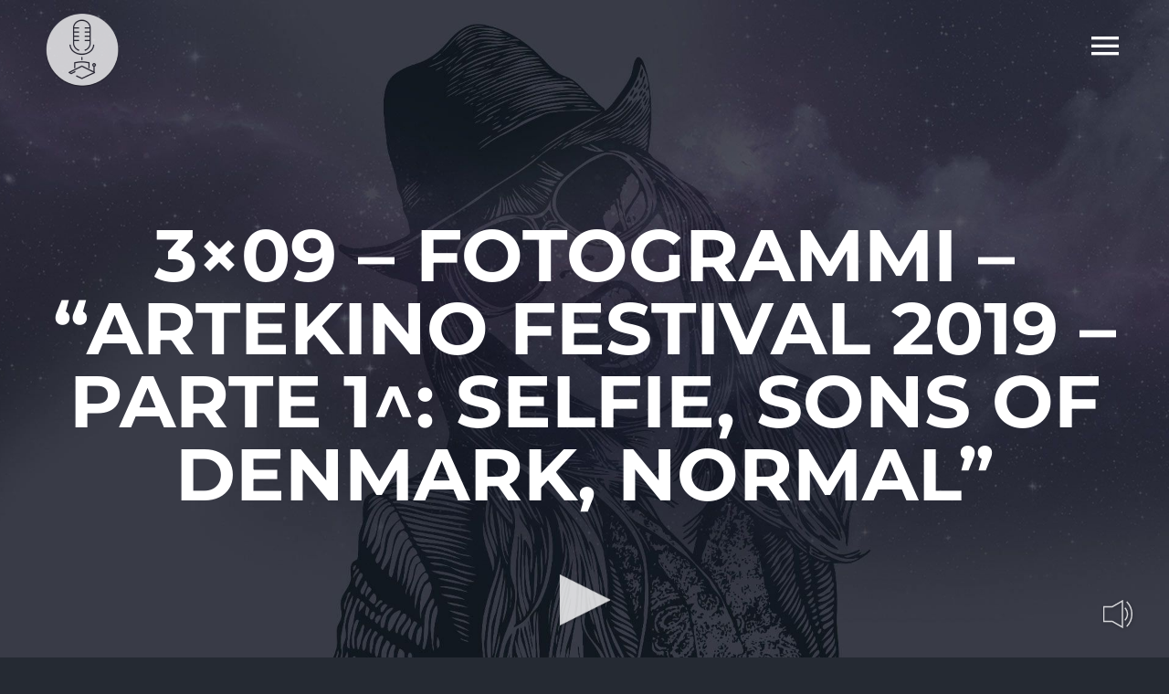

--- FILE ---
content_type: text/html; charset=UTF-8
request_url: https://www.radiostatale.it/2019/12/12/3x09-fotogrammi-artekino-festival-2019-parte-1-selfie-sons-of-denmark-normal/
body_size: 11497
content:
<!DOCTYPE html>
<html class="avada-html-layout-wide avada-html-header-position-top avada-header-color-not-opaque" lang="it-IT" prefix="og: http://ogp.me/ns# fb: http://ogp.me/ns/fb#">
<head>
	<meta http-equiv="X-UA-Compatible" content="IE=edge" />
	<meta http-equiv="Content-Type" content="text/html; charset=utf-8"/>
	<meta name="viewport" content="width=device-width, initial-scale=1" />
	<meta name='robots' content='index, follow, max-image-preview:large, max-snippet:-1, max-video-preview:-1' />
	<style>img:is([sizes="auto" i], [sizes^="auto," i]) { contain-intrinsic-size: 3000px 1500px }</style>
	
	<!-- This site is optimized with the Yoast SEO plugin v26.7 - https://yoast.com/wordpress/plugins/seo/ -->
	<title>3x09 - FOTOGRAMMI - &quot;ARTEKINO FESTIVAL 2019 - PARTE 1^: SELFIE, SONS OF DENMARK, NORMAL&quot; - Radiostatale.it</title>
	<link rel="canonical" href="https://www.radiostatale.it/2019/12/12/3x09-fotogrammi-artekino-festival-2019-parte-1-selfie-sons-of-denmark-normal/" />
	<meta property="og:locale" content="it_IT" />
	<meta property="og:type" content="article" />
	<meta property="og:title" content="3x09 - FOTOGRAMMI - &quot;ARTEKINO FESTIVAL 2019 - PARTE 1^: SELFIE, SONS OF DENMARK, NORMAL&quot; - Radiostatale.it" />
	<meta property="og:description" content="Questa è la prima, delle due puntate, dedicata ad @ArteKino A concorrere per il miglior film ci sono 10 splendide opere di giovani promesse che potrete vedere e votare al seguente link: https://www.artekinofestival.com/festival/artekino-festival/2019?now=1 Questa settimana [...]" />
	<meta property="og:url" content="https://www.radiostatale.it/2019/12/12/3x09-fotogrammi-artekino-festival-2019-parte-1-selfie-sons-of-denmark-normal/" />
	<meta property="og:site_name" content="Radiostatale.it" />
	<meta property="article:published_time" content="2019-12-12T18:00:03+00:00" />
	<meta property="og:image" content="https://www.radiostatale.it/wp-content/uploads/2019/12/artekino1.png" />
	<meta property="og:image:width" content="600" />
	<meta property="og:image:height" content="600" />
	<meta property="og:image:type" content="image/png" />
	<meta name="author" content="admin" />
	<meta name="twitter:card" content="summary_large_image" />
	<meta name="twitter:label1" content="Scritto da" />
	<meta name="twitter:data1" content="admin" />
	<meta name="twitter:label2" content="Tempo di lettura stimato" />
	<meta name="twitter:data2" content="1 minuto" />
	<script type="application/ld+json" class="yoast-schema-graph">{"@context":"https://schema.org","@graph":[{"@type":"Article","@id":"https://www.radiostatale.it/2019/12/12/3x09-fotogrammi-artekino-festival-2019-parte-1-selfie-sons-of-denmark-normal/#article","isPartOf":{"@id":"https://www.radiostatale.it/2019/12/12/3x09-fotogrammi-artekino-festival-2019-parte-1-selfie-sons-of-denmark-normal/"},"author":{"name":"admin","@id":"https://www.radiostatale.it/#/schema/person/d265429f8be49852c7cefee77806d6b4"},"headline":"3&#215;09 &#8211; FOTOGRAMMI &#8211; &#8220;ARTEKINO FESTIVAL 2019 &#8211; PARTE 1^: SELFIE, SONS OF DENMARK, NORMAL&#8221;","datePublished":"2019-12-12T18:00:03+00:00","mainEntityOfPage":{"@id":"https://www.radiostatale.it/2019/12/12/3x09-fotogrammi-artekino-festival-2019-parte-1-selfie-sons-of-denmark-normal/"},"wordCount":171,"publisher":{"@id":"https://www.radiostatale.it/#organization"},"image":{"@id":"https://www.radiostatale.it/2019/12/12/3x09-fotogrammi-artekino-festival-2019-parte-1-selfie-sons-of-denmark-normal/#primaryimage"},"thumbnailUrl":"https://www.radiostatale.it/wp-content/uploads/2019/12/artekino1.png","articleSection":["Fotogrammi"],"inLanguage":"it-IT"},{"@type":"WebPage","@id":"https://www.radiostatale.it/2019/12/12/3x09-fotogrammi-artekino-festival-2019-parte-1-selfie-sons-of-denmark-normal/","url":"https://www.radiostatale.it/2019/12/12/3x09-fotogrammi-artekino-festival-2019-parte-1-selfie-sons-of-denmark-normal/","name":"3x09 - FOTOGRAMMI - \"ARTEKINO FESTIVAL 2019 - PARTE 1^: SELFIE, SONS OF DENMARK, NORMAL\" - Radiostatale.it","isPartOf":{"@id":"https://www.radiostatale.it/#website"},"primaryImageOfPage":{"@id":"https://www.radiostatale.it/2019/12/12/3x09-fotogrammi-artekino-festival-2019-parte-1-selfie-sons-of-denmark-normal/#primaryimage"},"image":{"@id":"https://www.radiostatale.it/2019/12/12/3x09-fotogrammi-artekino-festival-2019-parte-1-selfie-sons-of-denmark-normal/#primaryimage"},"thumbnailUrl":"https://www.radiostatale.it/wp-content/uploads/2019/12/artekino1.png","datePublished":"2019-12-12T18:00:03+00:00","breadcrumb":{"@id":"https://www.radiostatale.it/2019/12/12/3x09-fotogrammi-artekino-festival-2019-parte-1-selfie-sons-of-denmark-normal/#breadcrumb"},"inLanguage":"it-IT","potentialAction":[{"@type":"ReadAction","target":["https://www.radiostatale.it/2019/12/12/3x09-fotogrammi-artekino-festival-2019-parte-1-selfie-sons-of-denmark-normal/"]}]},{"@type":"ImageObject","inLanguage":"it-IT","@id":"https://www.radiostatale.it/2019/12/12/3x09-fotogrammi-artekino-festival-2019-parte-1-selfie-sons-of-denmark-normal/#primaryimage","url":"https://www.radiostatale.it/wp-content/uploads/2019/12/artekino1.png","contentUrl":"https://www.radiostatale.it/wp-content/uploads/2019/12/artekino1.png","width":600,"height":600},{"@type":"BreadcrumbList","@id":"https://www.radiostatale.it/2019/12/12/3x09-fotogrammi-artekino-festival-2019-parte-1-selfie-sons-of-denmark-normal/#breadcrumb","itemListElement":[{"@type":"ListItem","position":1,"name":"Home","item":"https://www.radiostatale.it/"},{"@type":"ListItem","position":2,"name":"3&#215;09 &#8211; FOTOGRAMMI &#8211; &#8220;ARTEKINO FESTIVAL 2019 &#8211; PARTE 1^: SELFIE, SONS OF DENMARK, NORMAL&#8221;"}]},{"@type":"WebSite","@id":"https://www.radiostatale.it/#website","url":"https://www.radiostatale.it/","name":"Radiostatale.it","description":"Musica e conversazioni da ascoltare","publisher":{"@id":"https://www.radiostatale.it/#organization"},"potentialAction":[{"@type":"SearchAction","target":{"@type":"EntryPoint","urlTemplate":"https://www.radiostatale.it/?s={search_term_string}"},"query-input":{"@type":"PropertyValueSpecification","valueRequired":true,"valueName":"search_term_string"}}],"inLanguage":"it-IT"},{"@type":"Organization","@id":"https://www.radiostatale.it/#organization","name":"Radiostatale.it","url":"https://www.radiostatale.it/","logo":{"@type":"ImageObject","inLanguage":"it-IT","@id":"https://www.radiostatale.it/#/schema/logo/image/","url":"https://www.radiostatale.it/wp-content/uploads/2021/08/radiostatale-icon.png","contentUrl":"https://www.radiostatale.it/wp-content/uploads/2021/08/radiostatale-icon.png","width":300,"height":300,"caption":"Radiostatale.it"},"image":{"@id":"https://www.radiostatale.it/#/schema/logo/image/"}},{"@type":"Person","@id":"https://www.radiostatale.it/#/schema/person/d265429f8be49852c7cefee77806d6b4","name":"admin","image":{"@type":"ImageObject","inLanguage":"it-IT","@id":"https://www.radiostatale.it/#/schema/person/image/","url":"https://secure.gravatar.com/avatar/9638538a335694ca0b087a25165501b202c3bd4de75afea6399531a830dea82c?s=96&d=mm&r=g","contentUrl":"https://secure.gravatar.com/avatar/9638538a335694ca0b087a25165501b202c3bd4de75afea6399531a830dea82c?s=96&d=mm&r=g","caption":"admin"},"sameAs":["https://www.radiostatale.it"],"url":"#"}]}</script>
	<!-- / Yoast SEO plugin. -->


<link rel="alternate" type="application/rss+xml" title="Radiostatale.it &raquo; Feed" href="https://www.radiostatale.it/feed/" />
					<link rel="shortcut icon" href="https://www.radiostatale.it/wp-content/uploads/2021/08/radiostatale-icon.png" type="image/x-icon" />
		
		
		
									<meta name="description" content="Questa è la prima, delle due puntate, dedicata ad @ArteKino
A concorrere per il miglior film ci sono 10 splendide opere di giovani promesse che potrete vedere e votare al seguente link: https://www.artekinofestival.com/festival/artekino-festival/2019?now=1
Questa settimana abbiamo visto per voi:
SELFIE: docufilm particolarissimo ambientato a Napoli e girato con un iPhone in modalità &quot;selfie&quot;;
SONS"/>
				
		<meta property="og:locale" content="it_IT"/>
		<meta property="og:type" content="article"/>
		<meta property="og:site_name" content="Radiostatale.it"/>
		<meta property="og:title" content="3x09 - FOTOGRAMMI - &quot;ARTEKINO FESTIVAL 2019 - PARTE 1^: SELFIE, SONS OF DENMARK, NORMAL&quot; - Radiostatale.it"/>
				<meta property="og:description" content="Questa è la prima, delle due puntate, dedicata ad @ArteKino
A concorrere per il miglior film ci sono 10 splendide opere di giovani promesse che potrete vedere e votare al seguente link: https://www.artekinofestival.com/festival/artekino-festival/2019?now=1
Questa settimana abbiamo visto per voi:
SELFIE: docufilm particolarissimo ambientato a Napoli e girato con un iPhone in modalità &quot;selfie&quot;;
SONS"/>
				<meta property="og:url" content="https://www.radiostatale.it/2019/12/12/3x09-fotogrammi-artekino-festival-2019-parte-1-selfie-sons-of-denmark-normal/"/>
										<meta property="article:published_time" content="2019-12-12T18:00:03+01:00"/>
											<meta name="author" content="admin"/>
								<meta property="og:image" content="https://www.radiostatale.it/wp-content/uploads/2019/12/artekino1.png"/>
		<meta property="og:image:width" content="600"/>
		<meta property="og:image:height" content="600"/>
		<meta property="og:image:type" content="image/png"/>
				<link rel='stylesheet' id='media-css' href='https://www.radiostatale.it/wp-admin/css/media.min.css?ver=6.8.3' type='text/css' media='all' />
<link rel='stylesheet' id='radiostatale-css' href='https://www.radiostatale.it/wp-content/themes/Avada-Child-Theme/assets/css/radiostatale.css?ver=6.8.3' type='text/css' media='all' />
<link rel='stylesheet' id='player-css' href='https://www.radiostatale.it/wp-content/themes/Avada-Child-Theme/assets/css/player.css?ver=6.8.3' type='text/css' media='all' />
<link rel='stylesheet' id='child-style-css' href='https://www.radiostatale.it/wp-content/themes/Avada-Child-Theme/style.css?ver=6.8.3' type='text/css' media='all' />
<link rel='stylesheet' id='fusion-dynamic-css-css' href='https://www.radiostatale.it/wp-content/uploads/fusion-styles/800791c1551f60fdc114ea8cfe7ffcc3.min.css?ver=3.13.3' type='text/css' media='all' />
<script type="text/javascript" src="https://www.radiostatale.it/wp-content/themes/Avada-Child-Theme/assets/js/init.js?ver=6.8.3" id="init-js-js"></script>
<link rel="https://api.w.org/" href="https://www.radiostatale.it/wp-json/" /><link rel="alternate" title="JSON" type="application/json" href="https://www.radiostatale.it/wp-json/wp/v2/posts/17604" /><link rel="EditURI" type="application/rsd+xml" title="RSD" href="https://www.radiostatale.it/xmlrpc.php?rsd" />
<meta name="generator" content="WordPress 6.8.3" />
<link rel='shortlink' href='https://www.radiostatale.it/?p=17604' />
<link rel="alternate" title="oEmbed (JSON)" type="application/json+oembed" href="https://www.radiostatale.it/wp-json/oembed/1.0/embed?url=https%3A%2F%2Fwww.radiostatale.it%2F2019%2F12%2F12%2F3x09-fotogrammi-artekino-festival-2019-parte-1-selfie-sons-of-denmark-normal%2F" />
<link rel="alternate" title="oEmbed (XML)" type="text/xml+oembed" href="https://www.radiostatale.it/wp-json/oembed/1.0/embed?url=https%3A%2F%2Fwww.radiostatale.it%2F2019%2F12%2F12%2F3x09-fotogrammi-artekino-festival-2019-parte-1-selfie-sons-of-denmark-normal%2F&#038;format=xml" />
<style type="text/css" id="css-fb-visibility">@media screen and (max-width: 640px){.fusion-no-small-visibility{display:none !important;}body .sm-text-align-center{text-align:center !important;}body .sm-text-align-left{text-align:left !important;}body .sm-text-align-right{text-align:right !important;}body .sm-flex-align-center{justify-content:center !important;}body .sm-flex-align-flex-start{justify-content:flex-start !important;}body .sm-flex-align-flex-end{justify-content:flex-end !important;}body .sm-mx-auto{margin-left:auto !important;margin-right:auto !important;}body .sm-ml-auto{margin-left:auto !important;}body .sm-mr-auto{margin-right:auto !important;}body .fusion-absolute-position-small{position:absolute;top:auto;width:100%;}.awb-sticky.awb-sticky-small{ position: sticky; top: var(--awb-sticky-offset,0); }}@media screen and (min-width: 641px) and (max-width: 1024px){.fusion-no-medium-visibility{display:none !important;}body .md-text-align-center{text-align:center !important;}body .md-text-align-left{text-align:left !important;}body .md-text-align-right{text-align:right !important;}body .md-flex-align-center{justify-content:center !important;}body .md-flex-align-flex-start{justify-content:flex-start !important;}body .md-flex-align-flex-end{justify-content:flex-end !important;}body .md-mx-auto{margin-left:auto !important;margin-right:auto !important;}body .md-ml-auto{margin-left:auto !important;}body .md-mr-auto{margin-right:auto !important;}body .fusion-absolute-position-medium{position:absolute;top:auto;width:100%;}.awb-sticky.awb-sticky-medium{ position: sticky; top: var(--awb-sticky-offset,0); }}@media screen and (min-width: 1025px){.fusion-no-large-visibility{display:none !important;}body .lg-text-align-center{text-align:center !important;}body .lg-text-align-left{text-align:left !important;}body .lg-text-align-right{text-align:right !important;}body .lg-flex-align-center{justify-content:center !important;}body .lg-flex-align-flex-start{justify-content:flex-start !important;}body .lg-flex-align-flex-end{justify-content:flex-end !important;}body .lg-mx-auto{margin-left:auto !important;margin-right:auto !important;}body .lg-ml-auto{margin-left:auto !important;}body .lg-mr-auto{margin-right:auto !important;}body .fusion-absolute-position-large{position:absolute;top:auto;width:100%;}.awb-sticky.awb-sticky-large{ position: sticky; top: var(--awb-sticky-offset,0); }}</style>		<script type="text/javascript">
			var doc = document.documentElement;
			doc.setAttribute( 'data-useragent', navigator.userAgent );
		</script>
		
	</head>

<body class="wp-singular post-template-default single single-post postid-17604 single-format-standard wp-theme-Avada wp-child-theme-Avada-Child-Theme fusion-image-hovers fusion-pagination-sizing fusion-button_type-flat fusion-button_span-no fusion-button_gradient-linear avada-image-rollover-circle-no avada-image-rollover-yes avada-image-rollover-direction-left fusion-body ltr fusion-sticky-header no-mobile-slidingbar no-mobile-totop fusion-disable-outline fusion-sub-menu-fade mobile-logo-pos-left layout-wide-mode avada-has-boxed-modal-shadow-none layout-scroll-offset-full avada-has-zero-margin-offset-top fusion-top-header menu-text-align-center mobile-menu-design-modern fusion-show-pagination-text fusion-header-layout-v6 avada-responsive avada-footer-fx-none avada-menu-highlight-style-bar fusion-search-form-classic fusion-main-menu-search-dropdown fusion-avatar-square avada-sticky-shrinkage avada-dropdown-styles avada-blog-layout-grid avada-blog-archive-layout-grid avada-header-shadow-no avada-menu-icon-position-left avada-has-megamenu-shadow avada-has-mainmenu-dropdown-divider avada-has-header-100-width avada-has-pagetitle-bg-full avada-has-mobile-menu-search avada-has-100-footer avada-has-breadcrumb-mobile-hidden avada-has-titlebar-bar_and_content avada-has-pagination-padding avada-flyout-menu-direction-fade avada-ec-views-v1" data-awb-post-id="17604">
		<a class="skip-link screen-reader-text" href="#content">Salta al contenuto</a>

	<div id="boxed-wrapper">
		
		<div id="wrapper" class="fusion-wrapper">
			<div id="home" style="position:relative;top:-1px;"></div>
												<div class="fusion-tb-header"><div class="fusion-fullwidth fullwidth-box fusion-builder-row-1 fusion-flex-container hundred-percent-fullwidth non-hundred-percent-height-scrolling fusion-sticky-container fusion-custom-z-index fusion-absolute-container fusion-absolute-position-medium fusion-absolute-position-large" style="--awb-border-radius-top-left:0px;--awb-border-radius-top-right:0px;--awb-border-radius-bottom-right:0px;--awb-border-radius-bottom-left:0px;--awb-z-index:99999;--awb-padding-right:50px;--awb-padding-left:50px;--awb-padding-top-small:10px;--awb-padding-right-small:15px;--awb-padding-bottom-small:10px;--awb-padding-left-small:15px;--awb-min-height:100px;--awb-background-color:rgba(32,35,44,0);--awb-sticky-background-color:#1e212b !important;--awb-sticky-height:80px !important;--awb-flex-wrap:wrap;" data-transition-offset="0" data-scroll-offset="0" data-sticky-height-transition="1" data-sticky-medium-visibility="1" data-sticky-large-visibility="1" ><div class="fusion-builder-row fusion-row fusion-flex-align-items-center fusion-flex-content-wrap" style="width:104% !important;max-width:104% !important;margin-left: calc(-4% / 2 );margin-right: calc(-4% / 2 );"><div class="fusion-layout-column fusion_builder_column fusion-builder-column-0 fusion_builder_column_1_2 1_2 fusion-flex-column" style="--awb-bg-size:cover;--awb-width-large:50%;--awb-margin-top-large:0px;--awb-spacing-right-large:3.84%;--awb-margin-bottom-large:0px;--awb-spacing-left-large:3.84%;--awb-width-medium:50%;--awb-order-medium:0;--awb-spacing-right-medium:3.84%;--awb-spacing-left-medium:3.84%;--awb-width-small:60%;--awb-order-small:0;--awb-spacing-right-small:3.2%;--awb-spacing-left-small:3.2%;"><div class="fusion-column-wrapper fusion-column-has-shadow fusion-flex-justify-content-center fusion-content-layout-column"><div class="fusion-image-element " style="--awb-sticky-max-width:200px;--awb-caption-title-font-family:var(--h2_typography-font-family);--awb-caption-title-font-weight:var(--h2_typography-font-weight);--awb-caption-title-font-style:var(--h2_typography-font-style);--awb-caption-title-size:var(--h2_typography-font-size);--awb-caption-title-transform:var(--h2_typography-text-transform);--awb-caption-title-line-height:var(--h2_typography-line-height);--awb-caption-title-letter-spacing:var(--h2_typography-letter-spacing);"><span class=" has-fusion-standard-logo has-fusion-sticky-logo has-fusion-mobile-logo fusion-imageframe imageframe-none imageframe-1 hover-type-none"><a class="fusion-no-lightbox" href="https://www.radiostatale.it/" target="_self"><img decoding="async" src="https://www.radiostatale.it/wp-content/uploads/2021/08/radiostatale-logo.png" srcset="https://www.radiostatale.it/wp-content/uploads/2021/08/radiostatale-logo.png 1x, 2x" style="max-height:80px;height:auto;" width="80" height="80" class="img-responsive fusion-standard-logo disable-lazyload" alt="Radiostatale.it Logo" /><img decoding="async" src="https://www.radiostatale.it/wp-content/uploads/2021/08/radiostatale-logo-sticky.png" srcset="https://www.radiostatale.it/wp-content/uploads/2021/08/radiostatale-logo-sticky.png 1x, 2x" style="max-height:65px;height:auto;" width="65" height="65" class="img-responsive fusion-sticky-logo disable-lazyload" alt="Radiostatale.it Logo" /><img fetchpriority="high" decoding="async" src="https://www.radiostatale.it/wp-content/uploads/2021/08/radiostatale-1.png" srcset="https://www.radiostatale.it/wp-content/uploads/2021/08/radiostatale-1.png 1x, 2x" style="max-height:1631px;height:auto;" width="1631" height="1631" class="img-responsive fusion-mobile-logo disable-lazyload" alt="Radiostatale.it Logo" /></a></span></div></div></div><div class="fusion-layout-column fusion_builder_column fusion-builder-column-1 fusion_builder_column_1_2 1_2 fusion-flex-column" style="--awb-bg-size:cover;--awb-width-large:50%;--awb-margin-top-large:0px;--awb-spacing-right-large:3.84%;--awb-margin-bottom-large:0px;--awb-spacing-left-large:0px;--awb-width-medium:50%;--awb-order-medium:0;--awb-spacing-right-medium:3.84%;--awb-spacing-left-medium:0px;--awb-width-small:40%;--awb-order-small:0;--awb-spacing-right-small:4.8%;--awb-spacing-left-small:0px;"><div class="fusion-column-wrapper fusion-column-has-shadow fusion-flex-justify-content-center fusion-content-layout-column"><nav class="awb-menu awb-menu_row awb-menu_em-click mobile-mode-collapse-to-button awb-menu_icons-left awb-menu_dc-no mobile-trigger-fullwidth-off awb-menu_mobile-toggle awb-menu_indent-left mobile-size-full-absolute loading mega-menu-loading awb-menu_desktop awb-menu_flyout awb-menu_flyout__fade" style="--awb-text-transform:none;--awb-justify-content:flex-end;--awb-items-padding-left:20px;--awb-active-color:#ffffff;--awb-submenu-color:rgba(255,255,255,0.5);--awb-submenu-bg:#ec4858;--awb-submenu-sep-color:rgba(226,226,226,0);--awb-submenu-items-padding-top:25px;--awb-submenu-items-padding-bottom:25px;--awb-submenu-active-bg:rgba(249,249,251,0);--awb-submenu-active-color:#ffffff;--awb-submenu-font-size:35px;--awb-submenu-text-transform:none;--awb-icons-size:40;--awb-icons-color:#ffffff;--awb-icons-hover-color:#ffffff;--awb-main-justify-content:flex-start;--awb-trigger-padding-right:0px;--awb-flyout-close-color:#ffffff;--awb-flyout-active-close-color:#ec4858;--awb-mobile-justify:flex-start;--awb-mobile-caret-left:auto;--awb-mobile-caret-right:0;--awb-fusion-font-family-typography:inherit;--awb-fusion-font-style-typography:normal;--awb-fusion-font-weight-typography:400;--awb-fusion-font-family-submenu-typography:&quot;Montserrat&quot;;--awb-fusion-font-style-submenu-typography:normal;--awb-fusion-font-weight-submenu-typography:300;--awb-fusion-font-family-mobile-typography:inherit;--awb-fusion-font-style-mobile-typography:normal;--awb-fusion-font-weight-mobile-typography:400;" aria-label="Music Flyout Menu" data-breakpoint="0" data-count="0" data-transition-type="fade" data-transition-time="300"><button type="button" class="awb-menu__flyout-close" onClick="fusionNavCloseFlyoutSub(this);"></button><ul id="menu-music-flyout-menu" class="fusion-menu awb-menu__main-ul awb-menu__main-ul_row"><li  id="menu-item-1289"  class="menu-item menu-item-type-custom menu-item-object-custom menu-item-has-children menu-item-1289 awb-menu__li awb-menu__main-li awb-menu__main-li_regular fusion-flyout-menu-item-last awb-flyout-top-level-no-link"  data-item-id="1289"><span class="awb-menu__main-background-default awb-menu__main-background-default_fade"></span><span class="awb-menu__main-background-active awb-menu__main-background-active_fade"></span><a  href="#" class="awb-menu__main-a awb-menu__main-a_regular awb-menu__main-a_icon-only fusion-flex-link"><span class="awb-menu__i awb-menu__i_main fusion-megamenu-icon"><i class="glyphicon music-menu" aria-hidden="true"></i></span><span class="menu-text"><span class="menu-title menu-title_no-desktop">Pages</span></span></a><button type="button" aria-label="Open submenu of Pages" aria-expanded="false" class="awb-menu__open-nav-submenu_mobile awb-menu__open-nav-submenu_click awb-menu__open-nav-submenu_main"></button><ul class="awb-menu__sub-ul awb-menu__sub-ul_main"><li  id="menu-item-1295"  class="menu-item menu-item-type-post_type menu-item-object-page menu-item-home menu-item-1295 awb-menu__li awb-menu__sub-li" ><a  href="https://www.radiostatale.it/" class="awb-menu__sub-a"><span>Home</span></a></li><li  id="menu-item-18072"  class="menu-item menu-item-type-post_type menu-item-object-page menu-item-18072 awb-menu__li awb-menu__sub-li" ><a  href="https://www.radiostatale.it/sezione-programmi/" class="awb-menu__sub-a"><span>Programmi</span></a></li><li  id="menu-item-18054"  class="menu-item menu-item-type-post_type menu-item-object-page menu-item-18054 awb-menu__li awb-menu__sub-li" ><a  href="https://www.radiostatale.it/podcast/" class="awb-menu__sub-a"><span>Podcast</span></a></li><li  id="menu-item-18646"  class="menu-item menu-item-type-custom menu-item-object-custom menu-item-18646 awb-menu__li awb-menu__sub-li" ><a  href="https://radiostatale.it/wp-admin" class="awb-menu__sub-a"><span>Login</span></a></li></ul></li></ul></nav></div></div></div></div>
</div>		<div id="sliders-container" class="fusion-slider-visibility">
					</div>
											
			<section class="avada-page-titlebar-wrapper" aria-label="Barra Titolo Pagina">
	<div class="fusion-page-title-bar fusion-page-title-bar-breadcrumbs fusion-page-title-bar-center">
		<div class="fusion-page-title-row">
			<div class="fusion-page-title-wrapper">
				<div class="fusion-page-title-captions">

																							<h1 class="entry-title">3&#215;09 &#8211; FOTOGRAMMI &#8211; &#8220;ARTEKINO FESTIVAL 2019 &#8211; PARTE 1^: SELFIE, SONS OF DENMARK, NORMAL&#8221;</h1>

											
																
				</div>

				
			</div>
		</div>
	</div>
</section>

						<main id="main" class="clearfix ">
				<div class="fusion-row" style="">

<section id="content" style="width: 100%;">
	
					<article id="post-17604" class="post post-17604 type-post status-publish format-standard has-post-thumbnail hentry category-fotogrammi">
										<span class="entry-title" style="display: none;">3&#215;09 &#8211; FOTOGRAMMI &#8211; &#8220;ARTEKINO FESTIVAL 2019 &#8211; PARTE 1^: SELFIE, SONS OF DENMARK, NORMAL&#8221;</span>
			
				
						<div class="post-content">
				<p>Questa è la prima, delle due puntate, dedicata ad <a href="https://www.mixcloud.com/ArteKino">@ArteKino</a><br />
A concorrere per il miglior film ci sono 10 splendide opere di giovani promesse che potrete vedere e votare al seguente link: <a href="https://www.artekinofestival.com/festival/artekino-festival/2019?now=1" target="_blank" rel="nofollow noopener">https://www.artekinofestival.com/festival/artekino-festival/2019?now=1</a><br />
Questa settimana abbiamo visto per voi:<br />
SELFIE: docufilm particolarissimo ambientato a Napoli e girato con un iPhone in modalità &#8220;selfie&#8221;;<br />
SONS OF DENMARK: un thriller incentrato sulle spaventose correnti sovranità europee;<br />
NORMAL: un film che con ironia e surrealismo si interroga sui ruoli che, nella società di oggi, riveste l’identità di genere.<br />
Continua sempre la rubrica dei nostri amici di Birdmen Magazine! Oggi chiudono il loro ciclo di #BirdmenConsiglia dedicato a Noah Baumbach con &#8211;&gt; “The meyerowitz stories”</p>
<p>Continuare a seguirci ogni Lunedì alle 21.00 in diretta su <a href="https://www.radiostatale.it/" target="_blank" rel="nofollow noopener">www.radiostatale.it</a> (oppure sull’ app Tuneln)<br />
Riascoltate i nostri podcast su —&gt;Spotify, iTunes, Google, Mixcloud e Anchor!</p>
<p>Viva il cinema!</p>
<div class="video-shortcode"><iframe title="3x09 - Fotogrammi - &quot;Artekino Festival 2019: Selfie, Sons Of Denmark, Normal&quot;" width="100%" height="120" src="https://www.mixcloud.com/widget/iframe/?feed=https%3A%2F%2Fwww.mixcloud.com%2FFotogrammiRS%2F3x09-fotogrammi-artekino-festival-2019-parte-1-selfie-sons-of-denmark-normal%2F&amp;hide_cover=1" frameborder="0"></iframe></div>
<p>&nbsp;</p>
							</div>

												<span class="vcard rich-snippet-hidden"><span class="fn"><br /><b>Deprecated</b>:  La funzione get_the_author è stata richiamata con un argomento <strong>deprecato</strong> dalla versione 2.1.0 senza alcuna alternativa disponibile. in <b>/home/radiostatale/public_html/wp-includes/functions.php</b> on line <b>6121</b><br />admin</span></span><span class="updated rich-snippet-hidden">2019-12-12T19:00:03+01:00</span>													<div class="fusion-sharing-box fusion-theme-sharing-box fusion-single-sharing-box">
		<h4>SHARE THIS POST</h4>
		<div class="fusion-social-networks boxed-icons"><div class="fusion-social-networks-wrapper"><a  class="fusion-social-network-icon fusion-tooltip fusion-facebook awb-icon-facebook" style="color:var(--sharing_social_links_icon_color);background-color:var(--sharing_social_links_box_color);border-color:var(--sharing_social_links_box_color);" data-placement="top" data-title="Facebook" data-toggle="tooltip" title="Facebook" href="https://www.facebook.com/sharer.php?u=https%3A%2F%2Fwww.radiostatale.it%2F2019%2F12%2F12%2F3x09-fotogrammi-artekino-festival-2019-parte-1-selfie-sons-of-denmark-normal%2F&amp;t=3%C3%9709%20%E2%80%93%20FOTOGRAMMI%20%E2%80%93%20%E2%80%9CARTEKINO%20FESTIVAL%202019%20%E2%80%93%20PARTE%201%5E%3A%20SELFIE%2C%20SONS%20OF%20DENMARK%2C%20NORMAL%E2%80%9D" target="_blank" rel="noreferrer"><span class="screen-reader-text">Facebook</span></a><a  class="fusion-social-network-icon fusion-tooltip fusion-twitter awb-icon-twitter" style="color:var(--sharing_social_links_icon_color);background-color:var(--sharing_social_links_box_color);border-color:var(--sharing_social_links_box_color);" data-placement="top" data-title="X" data-toggle="tooltip" title="X" href="https://x.com/intent/post?url=https%3A%2F%2Fwww.radiostatale.it%2F2019%2F12%2F12%2F3x09-fotogrammi-artekino-festival-2019-parte-1-selfie-sons-of-denmark-normal%2F&amp;text=3%C3%9709%20%E2%80%93%20FOTOGRAMMI%20%E2%80%93%20%E2%80%9CARTEKINO%20FESTIVAL%202019%20%E2%80%93%20PARTE%201%5E%3A%20SELFIE%2C%20SONS%20OF%20DENMARK%2C%20NORMAL%E2%80%9D" target="_blank" rel="noopener noreferrer"><span class="screen-reader-text">X</span></a><a  class="fusion-social-network-icon fusion-tooltip fusion-reddit awb-icon-reddit" style="color:var(--sharing_social_links_icon_color);background-color:var(--sharing_social_links_box_color);border-color:var(--sharing_social_links_box_color);" data-placement="top" data-title="Reddit" data-toggle="tooltip" title="Reddit" href="https://reddit.com/submit?url=https://www.radiostatale.it/2019/12/12/3x09-fotogrammi-artekino-festival-2019-parte-1-selfie-sons-of-denmark-normal/&amp;title=3%C3%9709%20%E2%80%93%20FOTOGRAMMI%20%E2%80%93%20%E2%80%9CARTEKINO%20FESTIVAL%202019%20%E2%80%93%20PARTE%201%5E%3A%20SELFIE%2C%20SONS%20OF%20DENMARK%2C%20NORMAL%E2%80%9D" target="_blank" rel="noopener noreferrer"><span class="screen-reader-text">Reddit</span></a><a  class="fusion-social-network-icon fusion-tooltip fusion-linkedin awb-icon-linkedin" style="color:var(--sharing_social_links_icon_color);background-color:var(--sharing_social_links_box_color);border-color:var(--sharing_social_links_box_color);" data-placement="top" data-title="LinkedIn" data-toggle="tooltip" title="LinkedIn" href="https://www.linkedin.com/shareArticle?mini=true&amp;url=https%3A%2F%2Fwww.radiostatale.it%2F2019%2F12%2F12%2F3x09-fotogrammi-artekino-festival-2019-parte-1-selfie-sons-of-denmark-normal%2F&amp;title=3%C3%9709%20%E2%80%93%20FOTOGRAMMI%20%E2%80%93%20%E2%80%9CARTEKINO%20FESTIVAL%202019%20%E2%80%93%20PARTE%201%5E%3A%20SELFIE%2C%20SONS%20OF%20DENMARK%2C%20NORMAL%E2%80%9D&amp;summary=Questa%20%C3%A8%20la%20prima%2C%20delle%20due%20puntate%2C%20dedicata%20ad%20%40ArteKino%0AA%20concorrere%20per%20il%20miglior%20film%20ci%20sono%2010%20splendide%20opere%20di%20giovani%20promesse%20che%20potrete%20vedere%20e%20votare%20al%20seguente%20link%3A%20https%3A%2F%2Fwww.artekinofestival.com%2Ffestival%2Fartekino-festival%2F2019%3Fnow%3D1" target="_blank" rel="noopener noreferrer"><span class="screen-reader-text">LinkedIn</span></a><a  class="fusion-social-network-icon fusion-tooltip fusion-whatsapp awb-icon-whatsapp" style="color:var(--sharing_social_links_icon_color);background-color:var(--sharing_social_links_box_color);border-color:var(--sharing_social_links_box_color);" data-placement="top" data-title="WhatsApp" data-toggle="tooltip" title="WhatsApp" href="https://api.whatsapp.com/send?text=https%3A%2F%2Fwww.radiostatale.it%2F2019%2F12%2F12%2F3x09-fotogrammi-artekino-festival-2019-parte-1-selfie-sons-of-denmark-normal%2F" target="_blank" rel="noopener noreferrer"><span class="screen-reader-text">WhatsApp</span></a><a  class="fusion-social-network-icon fusion-tooltip fusion-tumblr awb-icon-tumblr" style="color:var(--sharing_social_links_icon_color);background-color:var(--sharing_social_links_box_color);border-color:var(--sharing_social_links_box_color);" data-placement="top" data-title="Tumblr" data-toggle="tooltip" title="Tumblr" href="https://www.tumblr.com/share/link?url=https%3A%2F%2Fwww.radiostatale.it%2F2019%2F12%2F12%2F3x09-fotogrammi-artekino-festival-2019-parte-1-selfie-sons-of-denmark-normal%2F&amp;name=3%C3%9709%20%E2%80%93%20FOTOGRAMMI%20%E2%80%93%20%E2%80%9CARTEKINO%20FESTIVAL%202019%20%E2%80%93%20PARTE%201%5E%3A%20SELFIE%2C%20SONS%20OF%20DENMARK%2C%20NORMAL%E2%80%9D&amp;description=Questa%20%C3%A8%20la%20prima%2C%20delle%20due%20puntate%2C%20dedicata%20ad%20%40ArteKino%0AA%20concorrere%20per%20il%20miglior%20film%20ci%20sono%2010%20splendide%20opere%20di%20giovani%20promesse%20che%20potrete%20vedere%20e%20votare%20al%20seguente%20link%3A%20https%3A%2F%2Fwww.artekinofestival.com%2Ffestival%2Fartekino-festival%2F2019%3Fnow%3D1%0AQuesta%20settimana%20abbiamo%20visto%20per%20voi%3A%0ASELFIE%3A%20docufilm%20particolarissimo%20ambientato%20a%20Napoli%20e%20girato%20con%20un%20iPhone%20in%20modalit%C3%A0%20%26quot%3Bselfie%26quot%3B%3B%0ASONS" target="_blank" rel="noopener noreferrer"><span class="screen-reader-text">Tumblr</span></a><a  class="fusion-social-network-icon fusion-tooltip fusion-pinterest awb-icon-pinterest fusion-last-social-icon" style="color:var(--sharing_social_links_icon_color);background-color:var(--sharing_social_links_box_color);border-color:var(--sharing_social_links_box_color);" data-placement="top" data-title="Pinterest" data-toggle="tooltip" title="Pinterest" href="https://pinterest.com/pin/create/button/?url=https%3A%2F%2Fwww.radiostatale.it%2F2019%2F12%2F12%2F3x09-fotogrammi-artekino-festival-2019-parte-1-selfie-sons-of-denmark-normal%2F&amp;description=Questa%20%C3%A8%20la%20prima%2C%20delle%20due%20puntate%2C%20dedicata%20ad%20%40ArteKino%0AA%20concorrere%20per%20il%20miglior%20film%20ci%20sono%2010%20splendide%20opere%20di%20giovani%20promesse%20che%20potrete%20vedere%20e%20votare%20al%20seguente%20link%3A%20https%3A%2F%2Fwww.artekinofestival.com%2Ffestival%2Fartekino-festival%2F2019%3Fnow%3D1%0AQuesta%20settimana%20abbiamo%20visto%20per%20voi%3A%0ASELFIE%3A%20docufilm%20particolarissimo%20ambientato%20a%20Napoli%20e%20girato%20con%20un%20iPhone%20in%20modalit%C3%A0%20%26quot%3Bselfie%26quot%3B%3B%0ASONS&amp;media=https%3A%2F%2Fwww.radiostatale.it%2Fwp-content%2Fuploads%2F2019%2F12%2Fartekino1.png" target="_blank" rel="noopener noreferrer"><span class="screen-reader-text">Pinterest</span></a><div class="fusion-clearfix"></div></div></div>	</div>
													<section class="related-posts single-related-posts">
					<div class="fusion-title fusion-title-size-three sep-" style="margin-top:60px;margin-bottom:30px;">
					<h3 class="title-heading-left" style="margin:0;">
						Post correlati					</h3>
					<span class="awb-title-spacer"></span>
					<div class="title-sep-container">
						<div class="title-sep sep-"></div>
					</div>
				</div>
				
	
	
	
					<div class="awb-carousel awb-swiper awb-swiper-carousel" data-imagesize="fixed" data-metacontent="no" data-autoplay="no" data-touchscroll="no" data-columns="4" data-itemmargin="35px" data-itemwidth="180" data-scrollitems="">
		<div class="swiper-wrapper">
																		<div class="swiper-slide">
					<div class="fusion-carousel-item-wrapper">
						<div  class="fusion-image-wrapper fusion-image-size-fixed" aria-haspopup="true">
					<img src="https://www.radiostatale.it/wp-content/uploads/2020/01/jojo-rabbit--500x383.jpg" srcset="https://www.radiostatale.it/wp-content/uploads/2020/01/jojo-rabbit--500x383.jpg 1x, https://www.radiostatale.it/wp-content/uploads/2020/01/jojo-rabbit--500x383@2x.jpg 2x" width="500" height="383" alt="3&#215;11 &#8211; FOTOGRAMMI &#8211; &#8220;SATIRA SUL NAZISMO: È POSSIBILE RIDERCI SOPRA? DA JOJO RABBIT A LUI È TORNATO&#8221;" />
	<div class="fusion-rollover">
	<div class="fusion-rollover-content">

				
		
												<h4 class="fusion-rollover-title">
					<a class="fusion-rollover-title-link" href="https://www.radiostatale.it/2020/01/23/3x11-fotogrammi-satira-sul-nazismo-e-possibile-riderci-sopra-da-jojo-rabbit-a-lui-e-tornato/">
						3&#215;11 &#8211; FOTOGRAMMI &#8211; &#8220;SATIRA SUL NAZISMO: È POSSIBILE RIDERCI SOPRA? DA JOJO RABBIT A LUI È TORNATO&#8221;					</a>
				</h4>
			
								
		
						<a class="fusion-link-wrapper" href="https://www.radiostatale.it/2020/01/23/3x11-fotogrammi-satira-sul-nazismo-e-possibile-riderci-sopra-da-jojo-rabbit-a-lui-e-tornato/" aria-label="3&#215;11 &#8211; FOTOGRAMMI &#8211; &#8220;SATIRA SUL NAZISMO: È POSSIBILE RIDERCI SOPRA? DA JOJO RABBIT A LUI È TORNATO&#8221;"></a>
	</div>
</div>
</div>
											</div><!-- fusion-carousel-item-wrapper -->
				</div>
															<div class="swiper-slide">
					<div class="fusion-carousel-item-wrapper">
						<div  class="fusion-image-wrapper fusion-image-size-fixed" aria-haspopup="true">
					<img src="https://www.radiostatale.it/wp-content/uploads/2020/01/sorry-we-missed-you-500x383.jpg" srcset="https://www.radiostatale.it/wp-content/uploads/2020/01/sorry-we-missed-you-500x383.jpg 1x, https://www.radiostatale.it/wp-content/uploads/2020/01/sorry-we-missed-you-500x383@2x.jpg 2x" width="500" height="383" alt="3&#215;10 &#8211; FOTOGRAMMI &#8211; &#8220;SORRY WE MISSED YOU: KEN LOACH DENUNCIA UNA NUOVA SCHIAVITÙ&#8221;" />
	<div class="fusion-rollover">
	<div class="fusion-rollover-content">

				
		
												<h4 class="fusion-rollover-title">
					<a class="fusion-rollover-title-link" href="https://www.radiostatale.it/2020/01/17/3x10-fotogrammi-sorry-we-missed-you-ken-loach-denuncia-una-nuova-schiavitu/">
						3&#215;10 &#8211; FOTOGRAMMI &#8211; &#8220;SORRY WE MISSED YOU: KEN LOACH DENUNCIA UNA NUOVA SCHIAVITÙ&#8221;					</a>
				</h4>
			
								
		
						<a class="fusion-link-wrapper" href="https://www.radiostatale.it/2020/01/17/3x10-fotogrammi-sorry-we-missed-you-ken-loach-denuncia-una-nuova-schiavitu/" aria-label="3&#215;10 &#8211; FOTOGRAMMI &#8211; &#8220;SORRY WE MISSED YOU: KEN LOACH DENUNCIA UNA NUOVA SCHIAVITÙ&#8221;"></a>
	</div>
</div>
</div>
											</div><!-- fusion-carousel-item-wrapper -->
				</div>
															<div class="swiper-slide">
					<div class="fusion-carousel-item-wrapper">
						<div  class="fusion-image-wrapper fusion-image-size-fixed" aria-haspopup="true">
					<img src="https://www.radiostatale.it/wp-content/uploads/2019/12/il-racconto-dei-racconti-500x383.jpg" srcset="https://www.radiostatale.it/wp-content/uploads/2019/12/il-racconto-dei-racconti-500x383.jpg 1x, https://www.radiostatale.it/wp-content/uploads/2019/12/il-racconto-dei-racconti-500x383@2x.jpg 2x" width="500" height="383" alt="N°09 #BirdmenConsiglia: &#8220;Il racconto dei racconti&#8221;" />
	<div class="fusion-rollover">
	<div class="fusion-rollover-content">

				
		
												<h4 class="fusion-rollover-title">
					<a class="fusion-rollover-title-link" href="https://www.radiostatale.it/2019/12/25/n09-birdmenconsiglia-il-racconto-dei-racconti/">
						N°09 #BirdmenConsiglia: &#8220;Il racconto dei racconti&#8221;					</a>
				</h4>
			
								
		
						<a class="fusion-link-wrapper" href="https://www.radiostatale.it/2019/12/25/n09-birdmenconsiglia-il-racconto-dei-racconti/" aria-label="N°09 #BirdmenConsiglia: &#8220;Il racconto dei racconti&#8221;"></a>
	</div>
</div>
</div>
											</div><!-- fusion-carousel-item-wrapper -->
				</div>
															<div class="swiper-slide">
					<div class="fusion-carousel-item-wrapper">
						<div  class="fusion-image-wrapper fusion-image-size-fixed" aria-haspopup="true">
					<img src="https://www.radiostatale.it/wp-content/uploads/2019/12/LIGHT-OF-MY-LIFE2-500x383.jpg" srcset="https://www.radiostatale.it/wp-content/uploads/2019/12/LIGHT-OF-MY-LIFE2-500x383.jpg 1x, https://www.radiostatale.it/wp-content/uploads/2019/12/LIGHT-OF-MY-LIFE2-500x383@2x.jpg 2x" width="500" height="383" alt="3&#215;08 &#8211; FOTOGRAMMI &#8220;IN FUGA DALL&#8217;APOCALISSE: LIGHT OF MY LIFE, THE ROAD, I FIGLI DEGLI UOMINI&#8221;" />
	<div class="fusion-rollover">
	<div class="fusion-rollover-content">

				
		
												<h4 class="fusion-rollover-title">
					<a class="fusion-rollover-title-link" href="https://www.radiostatale.it/2019/12/03/3x08-fotogrammi-in-fuga-dallapocalisse-light-of-my-life-the-road-i-figli-degli-uomini/">
						3&#215;08 &#8211; FOTOGRAMMI &#8220;IN FUGA DALL&#8217;APOCALISSE: LIGHT OF MY LIFE, THE ROAD, I FIGLI DEGLI UOMINI&#8221;					</a>
				</h4>
			
								
		
						<a class="fusion-link-wrapper" href="https://www.radiostatale.it/2019/12/03/3x08-fotogrammi-in-fuga-dallapocalisse-light-of-my-life-the-road-i-figli-degli-uomini/" aria-label="3&#215;08 &#8211; FOTOGRAMMI &#8220;IN FUGA DALL&#8217;APOCALISSE: LIGHT OF MY LIFE, THE ROAD, I FIGLI DEGLI UOMINI&#8221;"></a>
	</div>
</div>
</div>
											</div><!-- fusion-carousel-item-wrapper -->
				</div>
															<div class="swiper-slide">
					<div class="fusion-carousel-item-wrapper">
						<div  class="fusion-image-wrapper fusion-image-size-fixed" aria-haspopup="true">
					<img src="https://www.radiostatale.it/wp-content/uploads/2019/12/jaccuse-500x383.jpg" srcset="https://www.radiostatale.it/wp-content/uploads/2019/12/jaccuse-500x383.jpg 1x, https://www.radiostatale.it/wp-content/uploads/2019/12/jaccuse-500x383@2x.jpg 2x" width="500" height="383" alt="3&#215;07 &#8211; FOTOGRAMMI &#8220;ROMAN POLANSKI IN SPLENDIDA FORMA: L&#8217;UFFICIALE E LA SPIA&#8230; E ALTRI CAPOLAVORI&#8221;" />
	<div class="fusion-rollover">
	<div class="fusion-rollover-content">

				
		
												<h4 class="fusion-rollover-title">
					<a class="fusion-rollover-title-link" href="https://www.radiostatale.it/2019/11/26/3x07-fotogrammi-roman-polanski-in-splendida-forma-lufficiale-e-la-spia-e-altri-capolavori/">
						3&#215;07 &#8211; FOTOGRAMMI &#8220;ROMAN POLANSKI IN SPLENDIDA FORMA: L&#8217;UFFICIALE E LA SPIA&#8230; E ALTRI CAPOLAVORI&#8221;					</a>
				</h4>
			
								
		
						<a class="fusion-link-wrapper" href="https://www.radiostatale.it/2019/11/26/3x07-fotogrammi-roman-polanski-in-splendida-forma-lufficiale-e-la-spia-e-altri-capolavori/" aria-label="3&#215;07 &#8211; FOTOGRAMMI &#8220;ROMAN POLANSKI IN SPLENDIDA FORMA: L&#8217;UFFICIALE E LA SPIA&#8230; E ALTRI CAPOLAVORI&#8221;"></a>
	</div>
</div>
</div>
											</div><!-- fusion-carousel-item-wrapper -->
				</div>
					</div><!-- swiper-wrapper -->
				<div class="awb-swiper-button awb-swiper-button-prev"><i class="awb-icon-angle-left"></i></div><div class="awb-swiper-button awb-swiper-button-next"><i class="awb-icon-angle-right"></i></div>	</div><!-- fusion-carousel -->
</section><!-- related-posts -->


																										</article>
	</section>
						
					</div>  <!-- fusion-row -->
				</main>  <!-- #main -->
				
				
								
					<div class="fusion-tb-footer fusion-footer"><div class="fusion-footer-widget-area fusion-widget-area"><div class="fusion-fullwidth fullwidth-box fusion-builder-row-2 fusion-flex-container hundred-percent-fullwidth non-hundred-percent-height-scrolling" style="--awb-border-radius-top-left:0px;--awb-border-radius-top-right:0px;--awb-border-radius-bottom-right:0px;--awb-border-radius-bottom-left:0px;--awb-padding-top:60px;--awb-padding-right:60px;--awb-padding-bottom:60px;--awb-padding-left:60px;--awb-background-color:#323844;--awb-flex-wrap:wrap;" ><div class="fusion-builder-row fusion-row fusion-flex-align-items-flex-start fusion-flex-content-wrap" style="width:104% !important;max-width:104% !important;margin-left: calc(-4% / 2 );margin-right: calc(-4% / 2 );"><div class="fusion-layout-column fusion_builder_column fusion-builder-column-2 fusion_builder_column_1_3 1_3 fusion-flex-column fusion-no-small-visibility" style="--awb-bg-size:cover;--awb-width-large:33.333333333333%;--awb-margin-top-large:0px;--awb-spacing-right-large:5.76%;--awb-margin-bottom-large:0px;--awb-spacing-left-large:5.76%;--awb-width-medium:33.333333333333%;--awb-order-medium:0;--awb-spacing-right-medium:5.76%;--awb-spacing-left-medium:5.76%;--awb-width-small:100%;--awb-order-small:0;--awb-spacing-right-small:1.92%;--awb-spacing-left-small:1.92%;"><div class="fusion-column-wrapper fusion-column-has-shadow fusion-flex-justify-content-flex-start fusion-content-layout-row fusion-flex-align-items-center"><div class="fusion-image-element sm-text-align-center" style="text-align:left;--awb-margin-left:-10px;--awb-caption-title-font-family:var(--h2_typography-font-family);--awb-caption-title-font-weight:var(--h2_typography-font-weight);--awb-caption-title-font-style:var(--h2_typography-font-style);--awb-caption-title-size:var(--h2_typography-font-size);--awb-caption-title-transform:var(--h2_typography-text-transform);--awb-caption-title-line-height:var(--h2_typography-line-height);--awb-caption-title-letter-spacing:var(--h2_typography-letter-spacing);"><span class=" fusion-imageframe imageframe-none imageframe-2 hover-type-none"><img decoding="async" width="80" height="80" src="data:image/svg+xml,%3Csvg%20xmlns%3D%27http%3A%2F%2Fwww.w3.org%2F2000%2Fsvg%27%20width%3D%2780%27%20height%3D%2780%27%20viewBox%3D%270%200%2080%2080%27%3E%3Crect%20width%3D%2780%27%20height%3D%2780%27%20fill-opacity%3D%220%22%2F%3E%3C%2Fsvg%3E" data-orig-src="https://www.radiostatale.it/wp-content/uploads/2021/08/radiostatale-logo.png" alt class="lazyload img-responsive wp-image-1350"/></span></div><div class="fusion-image-element sm-text-align-center" style="--awb-margin-left:20px;--awb-max-width:130px;--awb-caption-title-font-family:var(--h2_typography-font-family);--awb-caption-title-font-weight:var(--h2_typography-font-weight);--awb-caption-title-font-style:var(--h2_typography-font-style);--awb-caption-title-size:var(--h2_typography-font-size);--awb-caption-title-transform:var(--h2_typography-text-transform);--awb-caption-title-line-height:var(--h2_typography-line-height);--awb-caption-title-letter-spacing:var(--h2_typography-letter-spacing);"><span class=" fusion-imageframe imageframe-none imageframe-3 hover-type-none"><a class="fusion-no-lightbox" href="https://leamusica.com/" target="_blank" rel="noopener noreferrer"><img decoding="async" width="300" height="212" src="https://www.radiostatale.it/wp-content/uploads/2021/05/logo-lea.jpeg" data-orig-src="https://www.radiostatale.it/wp-content/uploads/2021/05/logo-lea-300x212.jpeg" alt class="lazyload img-responsive wp-image-20233" srcset="data:image/svg+xml,%3Csvg%20xmlns%3D%27http%3A%2F%2Fwww.w3.org%2F2000%2Fsvg%27%20width%3D%271563%27%20height%3D%271103%27%20viewBox%3D%270%200%201563%201103%27%3E%3Crect%20width%3D%271563%27%20height%3D%271103%27%20fill-opacity%3D%220%22%2F%3E%3C%2Fsvg%3E" data-srcset="https://www.radiostatale.it/wp-content/uploads/2021/05/logo-lea-200x141.jpeg 200w, https://www.radiostatale.it/wp-content/uploads/2021/05/logo-lea-400x282.jpeg 400w, https://www.radiostatale.it/wp-content/uploads/2021/05/logo-lea-600x423.jpeg 600w, https://www.radiostatale.it/wp-content/uploads/2021/05/logo-lea-800x565.jpeg 800w, https://www.radiostatale.it/wp-content/uploads/2021/05/logo-lea-1200x847.jpeg 1200w, https://www.radiostatale.it/wp-content/uploads/2021/05/logo-lea.jpeg 1563w" data-sizes="auto" data-orig-sizes="(max-width: 1024px) 100vw, (max-width: 640px) 100vw, (max-width: 1919px) 600px,(min-width: 1920px) 33vw" /></a></span></div></div></div><div class="fusion-layout-column fusion_builder_column fusion-builder-column-3 fusion_builder_column_2_3 2_3 fusion-flex-column" style="--awb-bg-size:cover;--awb-width-large:66.666666666667%;--awb-margin-top-large:0px;--awb-spacing-right-large:2.88%;--awb-margin-bottom-large:0px;--awb-spacing-left-large:2.88%;--awb-width-medium:66.666666666667%;--awb-order-medium:0;--awb-spacing-right-medium:2.88%;--awb-spacing-left-medium:2.88%;--awb-width-small:100%;--awb-order-small:0;--awb-spacing-right-small:1.92%;--awb-spacing-left-small:1.92%;"><div class="fusion-column-wrapper fusion-column-has-shadow fusion-flex-justify-content-flex-start fusion-content-layout-column"><nav class="awb-menu awb-menu_row awb-menu_em-hover mobile-mode-collapse-to-button awb-menu_icons-left awb-menu_dc-yes mobile-trigger-fullwidth-off awb-menu_mobile-toggle awb-menu_indent-left mobile-size-full-absolute loading mega-menu-loading awb-menu_desktop awb-menu_dropdown awb-menu_expand-right awb-menu_transition-fade footer-menu" style="--awb-font-size:13px;--awb-text-transform:none;--awb-gap:25px;--awb-justify-content:flex-end;--awb-color:rgba(255,255,255,0.33);--awb-active-color:#ffffff;--awb-submenu-text-transform:none;--awb-main-justify-content:flex-start;--awb-mobile-justify:flex-start;--awb-mobile-caret-left:auto;--awb-mobile-caret-right:0;--awb-fusion-font-family-typography:inherit;--awb-fusion-font-style-typography:normal;--awb-fusion-font-weight-typography:400;--awb-fusion-font-family-submenu-typography:inherit;--awb-fusion-font-style-submenu-typography:normal;--awb-fusion-font-weight-submenu-typography:400;--awb-fusion-font-family-mobile-typography:inherit;--awb-fusion-font-style-mobile-typography:normal;--awb-fusion-font-weight-mobile-typography:400;" aria-label="Music Main Menu" data-breakpoint="0" data-count="1" data-transition-type="fade" data-transition-time="300" data-expand="right"></nav></div></div></div></div><div class="fusion-fullwidth fullwidth-box fusion-builder-row-3 fusion-flex-container hundred-percent-fullwidth non-hundred-percent-height-scrolling" style="--awb-border-radius-top-left:0px;--awb-border-radius-top-right:0px;--awb-border-radius-bottom-right:0px;--awb-border-radius-bottom-left:0px;--awb-padding-top:30px;--awb-padding-right:60px;--awb-padding-bottom:30px;--awb-padding-left:60px;--awb-background-color:#252a33;--awb-flex-wrap:wrap;" ><div class="fusion-builder-row fusion-row fusion-flex-align-items-center fusion-flex-content-wrap" style="width:104% !important;max-width:104% !important;margin-left: calc(-4% / 2 );margin-right: calc(-4% / 2 );"><div class="fusion-layout-column fusion_builder_column fusion-builder-column-4 fusion_builder_column_2_3 2_3 fusion-flex-column" style="--awb-bg-size:cover;--awb-width-large:66.666666666667%;--awb-margin-top-large:0px;--awb-spacing-right-large:2.88%;--awb-margin-bottom-large:0px;--awb-spacing-left-large:2.88%;--awb-width-medium:100%;--awb-order-medium:0;--awb-spacing-right-medium:1.92%;--awb-spacing-left-medium:1.92%;--awb-width-small:100%;--awb-order-small:0;--awb-spacing-right-small:1.92%;--awb-spacing-left-small:1.92%;"><div class="fusion-column-wrapper fusion-column-has-shadow fusion-flex-justify-content-flex-start fusion-content-layout-column"><div class="fusion-text fusion-text-1 md-text-align-center sm-text-align-center" style="--awb-font-size:14px;"><p>© Copyright 2026 | <a class="link-hover-underline" href="https://radiostatale.it">Radiostatale.it</a> | Via festa del perdono 7 - 20122 Milano</p>
</div></div></div><div class="fusion-layout-column fusion_builder_column fusion-builder-column-5 fusion_builder_column_1_3 1_3 fusion-flex-column" style="--awb-bg-size:cover;--awb-width-large:33.333333333333%;--awb-margin-top-large:0px;--awb-spacing-right-large:5.76%;--awb-margin-bottom-large:0px;--awb-spacing-left-large:5.76%;--awb-width-medium:100%;--awb-order-medium:0;--awb-spacing-right-medium:1.92%;--awb-spacing-left-medium:1.92%;--awb-width-small:100%;--awb-order-small:0;--awb-spacing-right-small:1.92%;--awb-spacing-left-small:1.92%;"><div class="fusion-column-wrapper fusion-column-has-shadow fusion-flex-justify-content-flex-start fusion-content-layout-column"><div class="fusion-social-links fusion-social-links-1" style="--awb-margin-top:0px;--awb-margin-right:0px;--awb-margin-bottom:0px;--awb-margin-left:0px;--awb-alignment:right;--awb-box-border-top:0px;--awb-box-border-right:0px;--awb-box-border-bottom:0px;--awb-box-border-left:0px;--awb-icon-colors-hover:rgba(50,56,68,0.8);--awb-box-colors-hover:rgba(236,72,88,0.8);--awb-box-border-color:var(--awb-color3);--awb-box-border-color-hover:var(--awb-color4);--awb-alignment-medium:center;"><div class="fusion-social-networks boxed-icons color-type-custom"><div class="fusion-social-networks-wrapper"><a class="fusion-social-network-icon fusion-tooltip fusion-facebook awb-icon-facebook" style="color:#7d7b8d;font-size:16px;width:16px;background-color:#323844;border-color:#323844;border-radius:3px;" data-placement="top" data-title="Facebook" data-toggle="tooltip" title="Facebook" aria-label="facebook" target="_blank" rel="noopener noreferrer" href="https://www.facebook.com/radiostatale"></a><a class="fusion-social-network-icon fusion-tooltip fusion-twitter awb-icon-twitter" style="color:#7d7b8d;font-size:16px;width:16px;background-color:#323844;border-color:#323844;border-radius:3px;" data-placement="top" data-title="X" data-toggle="tooltip" title="X" aria-label="twitter" target="_blank" rel="noopener noreferrer" href="https://twitter.com/radiostatale"></a><a class="fusion-social-network-icon fusion-tooltip fusion-instagram awb-icon-instagram" style="color:#7d7b8d;font-size:16px;width:16px;background-color:#323844;border-color:#323844;border-radius:3px;" data-placement="top" data-title="Instagram" data-toggle="tooltip" title="Instagram" aria-label="instagram" target="_blank" rel="noopener noreferrer" href="https://www.instagram.com/radiostatale/"></a><a class="fusion-social-network-icon fusion-tooltip fusion-youtube awb-icon-youtube" style="color:#7d7b8d;font-size:16px;width:16px;background-color:#323844;border-color:#323844;border-radius:3px;" data-placement="top" data-title="YouTube" data-toggle="tooltip" title="YouTube" aria-label="youtube" target="_blank" rel="noopener noreferrer" href="https://www.youtube.com/user/radiostatale"></a><a class="fusion-social-network-icon fusion-tooltip fusion-twitch awb-icon-twitch" style="color:#7d7b8d;font-size:16px;width:16px;background-color:#323844;border-color:#323844;border-radius:3px;" data-placement="top" data-title="Twitch" data-toggle="tooltip" title="Twitch" aria-label="twitch" target="_blank" rel="noopener noreferrer" href="https://www.twitch.tv/radio_statale"></a><a class="fusion-social-network-icon fusion-tooltip fusion-spotify awb-icon-spotify" style="color:#7d7b8d;font-size:16px;width:16px;background-color:#323844;border-color:#323844;border-radius:3px;" data-placement="top" data-title="Spotify" data-toggle="tooltip" title="Spotify" aria-label="spotify" target="_blank" rel="noopener noreferrer" href="https://open.spotify.com/show/3dSGBvSnFGI2NVLmgZfoZG?si=fe587fd951c44572"></a></div></div></div></div></div></div></div>
</div></div>
																</div> <!-- wrapper -->
		</div> <!-- #boxed-wrapper -->
				<a class="fusion-one-page-text-link fusion-page-load-link" tabindex="-1" href="#" aria-hidden="true">Page load link</a>

		<div class="avada-footer-scripts">
			<script type="text/javascript">var fusionNavIsCollapsed=function(e){var t,n;window.innerWidth<=e.getAttribute("data-breakpoint")?(e.classList.add("collapse-enabled"),e.classList.remove("awb-menu_desktop"),e.classList.contains("expanded")||window.dispatchEvent(new CustomEvent("fusion-mobile-menu-collapsed",{detail:{nav:e}})),(n=e.querySelectorAll(".menu-item-has-children.expanded")).length&&n.forEach((function(e){e.querySelector(".awb-menu__open-nav-submenu_mobile").setAttribute("aria-expanded","false")}))):(null!==e.querySelector(".menu-item-has-children.expanded .awb-menu__open-nav-submenu_click")&&e.querySelector(".menu-item-has-children.expanded .awb-menu__open-nav-submenu_click").click(),e.classList.remove("collapse-enabled"),e.classList.add("awb-menu_desktop"),null!==e.querySelector(".awb-menu__main-ul")&&e.querySelector(".awb-menu__main-ul").removeAttribute("style")),e.classList.add("no-wrapper-transition"),clearTimeout(t),t=setTimeout(()=>{e.classList.remove("no-wrapper-transition")},400),e.classList.remove("loading")},fusionRunNavIsCollapsed=function(){var e,t=document.querySelectorAll(".awb-menu");for(e=0;e<t.length;e++)fusionNavIsCollapsed(t[e])};function avadaGetScrollBarWidth(){var e,t,n,l=document.createElement("p");return l.style.width="100%",l.style.height="200px",(e=document.createElement("div")).style.position="absolute",e.style.top="0px",e.style.left="0px",e.style.visibility="hidden",e.style.width="200px",e.style.height="150px",e.style.overflow="hidden",e.appendChild(l),document.body.appendChild(e),t=l.offsetWidth,e.style.overflow="scroll",t==(n=l.offsetWidth)&&(n=e.clientWidth),document.body.removeChild(e),jQuery("html").hasClass("awb-scroll")&&10<t-n?10:t-n}fusionRunNavIsCollapsed(),window.addEventListener("fusion-resize-horizontal",fusionRunNavIsCollapsed);</script><script type="speculationrules">
{"prefetch":[{"source":"document","where":{"and":[{"href_matches":"\/*"},{"not":{"href_matches":["\/wp-*.php","\/wp-admin\/*","\/wp-content\/uploads\/*","\/wp-content\/*","\/wp-content\/plugins\/*","\/wp-content\/themes\/Avada-Child-Theme\/*","\/wp-content\/themes\/Avada\/*","\/*\\?(.+)"]}},{"not":{"selector_matches":"a[rel~=\"nofollow\"]"}},{"not":{"selector_matches":".no-prefetch, .no-prefetch a"}}]},"eagerness":"conservative"}]}
</script>
<div id="radiostatalePlayer">
  <!-- Top Info -->
  <div id="title">
    <span id="track"></span>
    <div id="timer">0:00</div>
    <div id="duration">0:00</div>
  </div>

  <!-- Controls -->
  <div class="controlsOuter">
    <div class="controlsInner">
      <div id="loading"></div>
      <div class="btn" id="playBtn"></div>
      <div class="btn" id="pauseBtn"></div>
      <div class="btn" id="prevBtn"></div>
      <div class="btn" id="nextBtn"></div>
    </div>
    <div class="btn" id="playlistBtn"></div>
    <div class="btn" id="volumeBtn"></div>
  </div>

  <!-- Progress -->
  <div id="waveform"></div>
  <div id="bar"></div>
  <div id="progress"></div>

  <!-- Playlist -->
  <div id="playlist">
    <div id="list"></div>
  </div>

  <!-- Volume -->
  <div id="volume" class="fadeout">
    <div id="barFull" class="bar"></div>
    <div id="barEmpty" class="bar"></div>
    <div id="sliderBtn"></div>
  </div>
</div>
<link rel='stylesheet' id='basecss-css' href='https://www.radiostatale.it/wp-content/plugins/eu-cookie-law/css/style.css?ver=6.8.3' type='text/css' media='all' />
<script type="text/javascript" src="https://www.radiostatale.it/wp-includes/js/dist/hooks.min.js?ver=4d63a3d491d11ffd8ac6" id="wp-hooks-js"></script>
<script type="text/javascript" src="https://www.radiostatale.it/wp-includes/js/dist/i18n.min.js?ver=5e580eb46a90c2b997e6" id="wp-i18n-js"></script>
<script type="text/javascript" id="wp-i18n-js-after">
/* <![CDATA[ */
wp.i18n.setLocaleData( { 'text direction\u0004ltr': [ 'ltr' ] } );
/* ]]> */
</script>
<script type="text/javascript" src="https://www.radiostatale.it/wp-content/plugins/contact-form-7/includes/swv/js/index.js?ver=6.1.4" id="swv-js"></script>
<script type="text/javascript" id="contact-form-7-js-translations">
/* <![CDATA[ */
( function( domain, translations ) {
	var localeData = translations.locale_data[ domain ] || translations.locale_data.messages;
	localeData[""].domain = domain;
	wp.i18n.setLocaleData( localeData, domain );
} )( "contact-form-7", {"translation-revision-date":"2026-01-14 20:31:08+0000","generator":"GlotPress\/4.0.3","domain":"messages","locale_data":{"messages":{"":{"domain":"messages","plural-forms":"nplurals=2; plural=n != 1;","lang":"it"},"This contact form is placed in the wrong place.":["Questo modulo di contatto \u00e8 posizionato nel posto sbagliato."],"Error:":["Errore:"]}},"comment":{"reference":"includes\/js\/index.js"}} );
/* ]]> */
</script>
<script type="text/javascript" id="contact-form-7-js-before">
/* <![CDATA[ */
var wpcf7 = {
    "api": {
        "root": "https:\/\/www.radiostatale.it\/wp-json\/",
        "namespace": "contact-form-7\/v1"
    }
};
/* ]]> */
</script>
<script type="text/javascript" src="https://www.radiostatale.it/wp-content/plugins/contact-form-7/includes/js/index.js?ver=6.1.4" id="contact-form-7-js"></script>
<script type="text/javascript" src="https://www.radiostatale.it/wp-includes/js/jquery/jquery.min.js?ver=3.7.1" id="jquery-core-js"></script>
<script type="text/javascript" src="https://www.radiostatale.it/wp-content/themes/Avada-Child-Theme/assets/js/howler.min.js" id="howler-js"></script>
<script type="text/javascript" src="https://www.radiostatale.it/wp-content/themes/Avada-Child-Theme/assets/js/wave.js" id="wave-js"></script>
<script type="text/javascript" src="https://www.radiostatale.it/wp-content/themes/Avada-Child-Theme/assets/js/player.js" id="player-js-js"></script>
<script type="text/javascript" id="eucookielaw-scripts-js-extra">
/* <![CDATA[ */
var eucookielaw_data = {"euCookieSet":"1","autoBlock":"0","expireTimer":"0","scrollConsent":"0","networkShareURL":"","isCookiePage":"","isRefererWebsite":""};
/* ]]> */
</script>
<script type="text/javascript" src="https://www.radiostatale.it/wp-content/plugins/eu-cookie-law/js/scripts.js?ver=3.1.6" id="eucookielaw-scripts-js"></script>
<script type="text/javascript" src="https://www.radiostatale.it/wp-content/uploads/fusion-scripts/9f6eeaa1a2b723bc0d2d609c2a2c6dde.min.js?ver=3.13.3" id="fusion-scripts-js"></script>
				<script type="text/javascript">
				jQuery( document ).ready( function() {
					var ajaxurl = 'https://www.radiostatale.it/wp-admin/admin-ajax.php';
					if ( 0 < jQuery( '.fusion-login-nonce' ).length ) {
						jQuery.get( ajaxurl, { 'action': 'fusion_login_nonce' }, function( response ) {
							jQuery( '.fusion-login-nonce' ).html( response );
						});
					}
				});
				</script>
						</div>

			<section class="to-top-container to-top-right" aria-labelledby="awb-to-top-label">
		<a href="#" id="toTop" class="fusion-top-top-link">
			<span id="awb-to-top-label" class="screen-reader-text">Torna in cima</span>

					</a>
	</section>
		</body>
</html>
